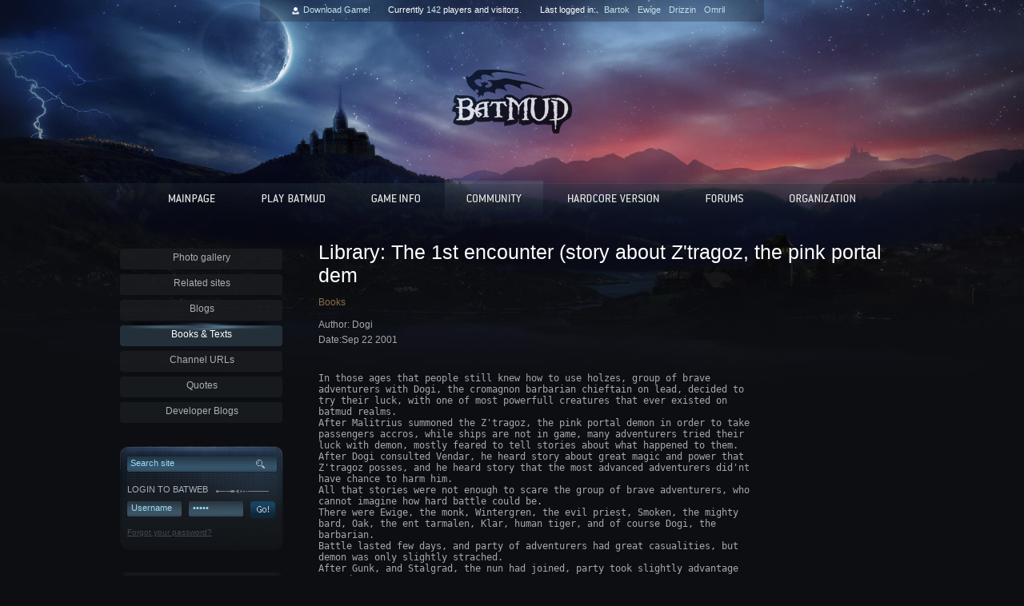

--- FILE ---
content_type: text/html; charset=utf-8
request_url: https://www.bat.org/community/library?str=697
body_size: 10176
content:
<!DOCTYPE html PUBLIC "-//W3C//DTD XHTML 1.0 Transitional//EN" "http://www.w3.org/TR/xhtml1/DTD/xhtml1-transitional.dtd">
<html xmlns="http://www.w3.org/1999/xhtml" lang="en" xml:lang="en">
<head>
<meta http-equiv="Content-Type" content="text/html; charset=utf-8" />
  <title>Library: The 1st encounter (story about Z'tragoz, the pink portal dem | www.bat.org</title>
  <!--[if lt IE 7.]>
  <script defer type="text/javascript" src="/pngfix.js"></script>
  <![endif]-->
  <meta http-equiv="Content-Type" content="text/html; charset=utf-8" />
<link rel="shortcut icon" href="/favicon.ico" type="image/x-icon" />
  <link type="text/css" rel="stylesheet" media="all" href="/modules/aggregator/aggregator.css?Q" />
<link type="text/css" rel="stylesheet" media="all" href="/modules/node/node.css?Q" />
<link type="text/css" rel="stylesheet" media="all" href="/modules/poll/poll.css?Q" />
<link type="text/css" rel="stylesheet" media="all" href="/modules/system/defaults.css?Q" />
<link type="text/css" rel="stylesheet" media="all" href="/modules/system/system.css?Q" />
<link type="text/css" rel="stylesheet" media="all" href="/modules/system/system-menus.css?Q" />
<link type="text/css" rel="stylesheet" media="all" href="/modules/user/user.css?Q" />
<link type="text/css" rel="stylesheet" media="all" href="/sites/all/modules/ckeditor/ckeditor.css?Q" />
<link type="text/css" rel="stylesheet" media="all" href="/sites/all/modules/views/css/views.css?Q" />
<link type="text/css" rel="stylesheet" media="all" href="/themes/batweb/style.css?Q" />
    <script type="text/javascript"> </script>
  <link rel="stylesheet" href="/batstyle.css" />
	<link rel="stylesheet" href="/xlib/css/BatUI.css" />
  <script type="text/javascript" src="/xlib/js/base.js"></script>
  <script type="text/javascript">checkForUpdates();addLoadEvent(externalLinks);</script>
</head>

<body id="FrontPage">
  <div id="Container">
    <div class="Content Clearfix">
      <div id="Hud">
          <span class="Who"><b><a href="/play/batclient">Download Game!</a></b></span>
          <span class="Current">
            Currently <a href="/help/who"><b>142</b></a> players and <b></b> visitors.
          </span>
          <span class="Last">Last logged in:<b><a href="/char/bartok/">Bartok</a></b><b><a href="/char/ewige/">Ewige</a></b><b><a href="/char/drizzin/">Drizzin</a></b><b><a href="/char/omril/">Omril</a></b></span>
</div>
      <div id="Logo"></div>
      <div id="Navigation">
          <a href="/"><img src="/images/navi_main0.png" style="width:112px;height:55px;" alt=""></a>
          <a href="/play"><img src="/images/navi_play0.png" style="width:133px;height:55px;" alt=""></a>
          <a href="/help"><img src="/images/navi_game0.png" style="width:115px;height:55px;" alt=""></a>
          <a href="/community"><img src="/images/navi_community1.png" style="width:123px;height:55px;" alt=""></a>
          <a href="/hcbat"><img src="/images/navi_hc0.png" style="width:168px;height:55px;" alt=""></a>
          <a href="/forums"><img src="/images/navi_forums0.png" style="width:101px;height:55px;" alt=""></a>
          <a href="/batry"><img src="/images/navi_organization0.png" style="width:136px;height:55px;" alt=""></a>
        </div>
      <div id="LeftContent">
                  <ul class="LeftContent"><li class="menu-1158 first"><a href="https://gallery.bat.org/" title="Archive of pictures that we have collected from various BatMUD conventions over the years.">Photo gallery</a></li>
<li class="menu-88"><a href="/community/links" title="Related sites">Related sites</a></li>
<li class="menu-92"><a href="/community/blogs" title="Blogs">Blogs</a></li>
<li class="menu-90 active-trail active"><a href="/community/library" title="The BatMUD library contains many books that have been written by our players" class="active">Books &amp; Texts</a></li>
<li class="menu-94"><a href="/community/urls" title="Various links that have been posted on the BatMUD channels">Channel URLs</a></li>
<li class="menu-95"><a href="/community/quotes" title="Quotes from the game">Quotes</a></li>
<li class="menu-1299 last"><a href="/community/devblogs" title="Developer Blogs">Developer Blogs</a></li>
</ul>                <div id="ToolBox">
          <form action="/search"  method="post" id="search-theme-form">
            <div class="SearchField">
						  <input type="text" maxlength="60" name="search_theme_form_keys" id="site-search" value="Search site" onblur="if(this.value==''){this.value='Search site'}" onfocus="if(this.value=='Search site'){this.value=''}" />
						</div>
            <div class="SearchButton">
							<input type="image" name="op" alt="Submit" id="search-button" value="Go!" src="/images/search_submitbutton.gif" />
              <input type="hidden" name="form_token" id="edit-search-theme-form-form-token" value="b1a4a1e3cd3c7abbde371c0c3aeab732"  />
              <input type="hidden" name="form_id" id="edit-search-theme-form" value="search_theme_form"  />
						</div>
					</form>
             <div class="LoginText"><h1>Login to BatWeb</h1></div>
   <form action="https://www.bat.org/user?destination=node%2F39%3Fstr%3D697" method="post" id="user-login">
   <div class="InputField User"><input type="text" maxlength="60" name="name" id="edit-name" value="Username" onblur="if(this.value==''){this.value='Username'}" onfocus="if(this.value=='Username'){this.value=''}" /></div>
   <div class="InputField Password"><input type="password" name="pass" id="edit-pass" value="Passw" onblur="if(this.value==''){this.value='Passw'}" onfocus="if(this.value=='Passw'){this.value=''}" /></div>
   <input type="hidden" name="form_id" id="edit-user-login" value="user_login"  />
   <input type="hidden" name="form_build_id" id="06816c35c3496babe8e2bdb516cf4176" value="06816c35c3496babe8e2bdb516cf4176"  />
   <div class="SubmitButton"><input type="image" name="op" alt="Submit" id="edit-submit" src="/images/login_submitbutton2.gif" /></div>
    </form>
    <h2><a href="/pwdrecover">Forgot your password?</a></h2>
        </div>

        <div class="sharethisbox">
			<div class="sharecontainer">
				<a class="sharebutton tmcvote" rel="external" href="https://discord.gg/wh3s7WS">Join player Discord server</a>
<!--				<a class="sharebutton tmsvote" rel="external" href="https://www.topmudsites.com/vote-batmud.html">Vote for BatMUD @TMS</a>
				<span class="separator"></span>-->
				<a class="sharebutton facebook" rel="external" href="https://www.facebook.com/batmud">BatMUD on Facebook</a>
					<a class="sharebutton twitter" rel="external" href="https://www.twitter.com/batmud">Follow @BatMUD on X</a>
				<a class="sharebutton tmcvote" rel="external" href="https://youtube.com/@batmud_official">See BatMUD on YouTube</a>
			</div>
        </div>
      </div>
   <div id="RightContent">
    <h1>Library: The 1st encounter (story about Z'tragoz, the pink portal dem</h1>
<p></p>
        <div class="tabs"></div>
                        <a href="/community/library">Books</a><P ALIGN="JUSTIFY">
<FONT CLASS="content">
Author: Dogi<br>
Date:Sep 22 2001<br>
<br><pre>In those ages that people still knew how to use holzes, group of brave
adventurers with Dogi, the cromagnon barbarian chieftain on lead, decided to
try their luck, with one of most powerfull creatures that ever existed on
batmud realms.
After Malitrius summoned the Z'tragoz, the pink portal demon in order to take
passengers accros, while ships are not in game, many adventurers tried their
luck with demon, mostly feared to tell stories about what happened to them.
After Dogi consulted Vendar, he heard story about great magic and power that
Z'tragoz posses, and he heard story that the most advanced adventurers did'nt
have chance to harm him.
All that stories were not enough to scare the group of brave adventurers, who
cannot imagine how hard battle could be.
There were Ewige, the monk, Wintergren, the evil priest, Smoken, the mighty
bard, Oak, the ent tarmalen, Klar, human tiger, and of course Dogi, the
barbarian.
Battle lasted few days, and party of adventurers had great casualities, but
demon was only slightly strached.
After Gunk, and Stalgrad, the nun had joined, party took slightly advantage
over demon.
Few hours laters, Z'tragoz magic weakened, and party started doin great damage
to demon.
After few days, demon was finally beaten, for 1st and only time in batmud
history, and honor and glory went to brave adventurers who were not afraid of
danger, great magic and death.</pre><br>
</font>
</p><br>
<a href="/community/library">Books</a>
 
           </div>

	<div id="Copyright"><script type="text/javascript" src="https://w.sharethis.com/widget/?tabs=web%2Cpost%2Cemail&amp;charset=utf-8&amp;services=reddit%2Cdigg%2Cfacebook%2Cmyspace%2Cdelicious%2Cstumbleupon%2Ctechnorati%2Cgoogle_bmarks%2Cyahoo_bmarks%2Cyahoo_myweb%2Cwindows_live%2Cpropeller%2Cfriendfeed%2Cnewsvine%2Cxanga%2Cmixx%2Cblinklist%2Cfurl%2Cmagnolia%2Cmister_wong%2Cblogmarks%2Cn4g%2Chugg%2Cfunp%2Cdiigo%2Coknotizie%2Cmeneame%2Csimpy%2Cfaves%2Ccurrent%2Cslashdot%2Cyigg%2Cfresqui%2Ccare2%2Ckirtsy%2Csphinn&amp;style=rotate&amp;publisher=6df1e0ad-5e08-4081-a00c-dcf3a9091397&amp;headerbg=%23000000&amp;offsetTop=-400"></script>
<!-- 
Vote for BatMUD: <a href="https://www.mudconnect.com/cgi-bin/search.cgi?mode=mud_listing&mud=BatMUD" target="_blank">TMC</a>, <a href="https://www.topmudsites.com/vote-batmud.html" target="_blank">TMS</a><br />
-->
<br />&copy; 1990-2025 Balanced Alternative Techniques ry. All rights reserved. BatMUD&trade; is a registered trademark of Balanced Alternative Techniques ry.<br />
	The individual comments are the property of their posters, and may not reflect the views or opinions of the administration.</div>
</div>
</div>

<script type="text/javascript">
var gaJsHost = (("https:" == document.location.protocol) ? "https://ssl." : "http://www.");
document.write(unescape("%3Cscript src='" + gaJsHost + "google-analytics.com/ga.js' type='text/javascript'%3E%3C/script%3E"));
</script>
<script type="text/javascript">
try {
var pageTracker = _gat._getTracker("UA-1906339-1");
pageTracker._trackPageview();
} catch(err) {}</script>

</body>
</html>
